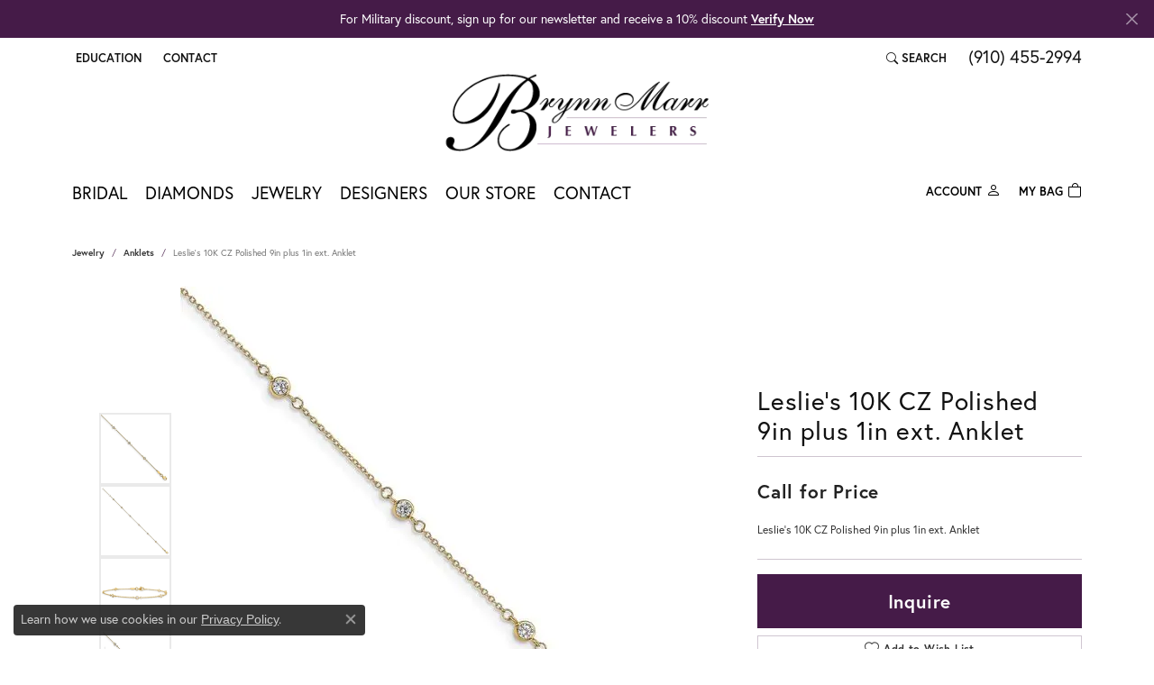

--- FILE ---
content_type: text/css
request_url: https://www.brynnmarrjewelers.com/css/local.css?t=14475
body_size: -69
content:
/*!
 * Client Name Local Styles
 * Copyright 2008-2017 Punchmark
 */

.btn-outline-dark:hover {
	color: white !important;
}
footer .footerlinks li a:hover, 
footer .footerlinks li a:focus, 
footer address a:hover strong, 
footer address a:focus strong {
	color: rgba(255,255,255,0.8);
}

@media(max-width:767px){
  section.five-up-widget [data-pagebuilder="widget"] > .widget-inner,
  section.five-up-widget [data-pagebuilder="widget"] > .widget-inner > img {
      aspect-ratio: 600 / 400 !important;
  }
}